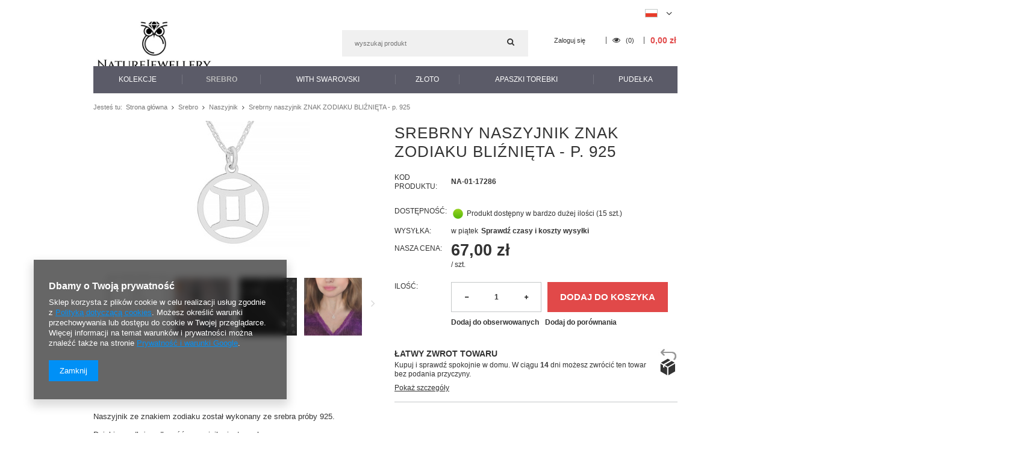

--- FILE ---
content_type: text/html; charset=utf-8
request_url: https://www.naturejewellery.pl/product-pol-17286-Srebrny-naszyjnik-ZNAK-ZODIAKU-BLIZNIETA-p-925.html
body_size: 18395
content:
<!DOCTYPE html>
<html lang="pl" ><head><meta name='viewport' content='user-scalable=no, initial-scale = 1.0, maximum-scale = 1.0, width=device-width'/><meta http-equiv="Content-Type" content="text/html; charset=utf-8"><title>www.naturejewellery.pl</title><meta name="keywords" content=""><meta name="description" content="www.naturejewellery.pl"><link rel="icon" href="/gfx/pol/favicon.ico"><link rel="stylesheet" type="text/css" href="/gfx/pol/style.css.gzip?r=1542797944"><script type="text/javascript" src="/gfx/pol/shop.js.gzip?r=1542797944"></script><meta name="robots" content="index,follow"><meta name="rating" content="general"><meta name="Author" content="www.naturejewellery.pl na bazie IdoSell (www.idosell.com/shop).">
<!-- Begin LoginOptions html -->

<style>
#client_new_social .service_item[data-name="service_Apple"]:before, 
#cookie_login_social_more .service_item[data-name="service_Apple"]:before,
.oscop_contact .oscop_login__service[data-service="Apple"]:before {
    display: block;
    height: 2.6rem;
    content: url('/gfx/standards/apple.svg?r=1743165583');
}
.oscop_contact .oscop_login__service[data-service="Apple"]:before {
    height: auto;
    transform: scale(0.8);
}
#client_new_social .service_item[data-name="service_Apple"]:has(img.service_icon):before,
#cookie_login_social_more .service_item[data-name="service_Apple"]:has(img.service_icon):before,
.oscop_contact .oscop_login__service[data-service="Apple"]:has(img.service_icon):before {
    display: none;
}
</style>

<!-- End LoginOptions html -->

<!-- Open Graph -->
<meta property="og:type" content="website"><meta property="og:url" content="https://www.naturejewellery.pl/product-pol-17286-Srebrny-naszyjnik-ZNAK-ZODIAKU-BLIZNIETA-p-925.html
"><meta property="og:title" content="Srebrny naszyjnik ZNAK ZODIAKU BLIŹNIĘTA - p. 925"><meta property="og:site_name" content="www.naturejewellery.pl"><meta property="og:locale" content="pl_PL"><meta property="og:locale:alternate" content="en_GB"><meta property="og:image" content="https://www.naturejewellery.pl/hpeciai/411f246e8ffdcbed1b78c56a7bc1e134/pol_pl_Srebrny-naszyjnik-ZNAK-ZODIAKU-BLIZNIETA-p-925-17286_2.jpg"><meta property="og:image:width" content="250"><meta property="og:image:height" content="250"><link rel="manifest" href="https://www.naturejewellery.pl/data/include/pwa/3/manifest.json?t=3"><meta name="apple-mobile-web-app-capable" content="yes"><meta name="apple-mobile-web-app-status-bar-style" content="black"><meta name="apple-mobile-web-app-title" content="www.naturejewellery.pl"><link rel="apple-touch-icon" href="/data/include/pwa/3/icon-128.png"><link rel="apple-touch-startup-image" href="/data/include/pwa/3/logo-512.png" /><meta name="msapplication-TileImage" content="/data/include/pwa/3/icon-144.png"><meta name="msapplication-TileColor" content="#2F3BA2"><meta name="msapplication-starturl" content="/"><script type="application/javascript">var _adblock = true;</script><script async src="/data/include/advertising.js"></script><script type="application/javascript">var statusPWA = {
                online: {
                    txt: "Połączono z internetem",
                    bg: "#5fa341"
                },
                offline: {
                    txt: "Brak połączenia z internetem",
                    bg: "#eb5467"
                }
            }</script><script async type="application/javascript" src="/ajax/js/pwa_online_bar.js?v=1&r=6"></script>
<!-- End Open Graph -->

<link rel="canonical" href="https://www.naturejewellery.pl/product-pol-17286-Srebrny-naszyjnik-ZNAK-ZODIAKU-BLIZNIETA-p-925.html" />
<link rel="alternate" hreflang="en" href="https://www.naturejewellery.pl/product-eng-17286-.html" />
<link rel="alternate" hreflang="pl" href="https://www.naturejewellery.pl/product-pol-17286-Srebrny-naszyjnik-ZNAK-ZODIAKU-BLIZNIETA-p-925.html" />
                <script>
                if (window.ApplePaySession && window.ApplePaySession.canMakePayments()) {
                    var applePayAvailabilityExpires = new Date();
                    applePayAvailabilityExpires.setTime(applePayAvailabilityExpires.getTime() + 2592000000); //30 days
                    document.cookie = 'applePayAvailability=yes; expires=' + applePayAvailabilityExpires.toUTCString() + '; path=/;secure;'
                    var scriptAppleJs = document.createElement('script');
                    scriptAppleJs.src = "/ajax/js/apple.js?v=3";
                    if (document.readyState === "interactive" || document.readyState === "complete") {
                          document.body.append(scriptAppleJs);
                    } else {
                        document.addEventListener("DOMContentLoaded", () => {
                            document.body.append(scriptAppleJs);
                        });  
                    }
                } else {
                    document.cookie = 'applePayAvailability=no; path=/;secure;'
                }
                </script>
                                <script>
                var listenerFn = function(event) {
                    if (event.origin !== "https://payment.idosell.com")
                        return;
                    
                    var isString = (typeof event.data === 'string' || event.data instanceof String);
                    if (!isString) return;
                    try {
                        var eventData = JSON.parse(event.data);
                    } catch (e) {
                        return;
                    }
                    if (!eventData) { return; }                                            
                    if (eventData.isError) { return; }
                    if (eventData.action != 'isReadyToPay') {return; }
                    
                    if (eventData.result.result && eventData.result.paymentMethodPresent) {
                        var googlePayAvailabilityExpires = new Date();
                        googlePayAvailabilityExpires.setTime(googlePayAvailabilityExpires.getTime() + 2592000000); //30 days
                        document.cookie = 'googlePayAvailability=yes; expires=' + googlePayAvailabilityExpires.toUTCString() + '; path=/;secure;'
                    } else {
                        document.cookie = 'googlePayAvailability=no; path=/;secure;'
                    }                                            
                }     
                if (!window.isAdded)
                {                                        
                    if (window.oldListener != null) {
                         window.removeEventListener('message', window.oldListener);
                    }                        
                    window.addEventListener('message', listenerFn);
                    window.oldListener = listenerFn;                                      
                       
                    const iframe = document.createElement('iframe');
                    iframe.src = "https://payment.idosell.com/assets/html/checkGooglePayAvailability.html?origin=https%3A%2F%2Fwww.naturejewellery.pl";
                    iframe.style.display = 'none';                                            

                    if (document.readyState === "interactive" || document.readyState === "complete") {
                          if (!window.isAdded) {
                              window.isAdded = true;
                              document.body.append(iframe);
                          }
                    } else {
                        document.addEventListener("DOMContentLoaded", () => {
                            if (!window.isAdded) {
                              window.isAdded = true;
                              document.body.append(iframe);
                          }
                        });  
                    }  
                }
                </script>
                <script>let paypalDate = new Date();
                    paypalDate.setTime(paypalDate.getTime() + 86400000);
                    document.cookie = 'payPalAvailability_PLN=-1; expires=' + paypalDate.getTime() + '; path=/; secure';
                </script><script src="/data/gzipFile/expressCheckout.js.gz"></script><script type="text/javascript" src="/gfx/pol/projector_product_questions.js.gzip?r=1542797944"></script><script type="text/javascript" src="/gfx/pol/projector_video.js.gzip?r=1542797944"></script></head><body>
        <style id="smile_global_replace_styles">
          .projector_smile.projector_smile,
          .smile_basket.smile_basket {
            visibility: hidden !important;
          }
        </style>
        <style id="smile_global_replace_character_icon">
          .smile_basket__block.--desc,
            .projector_smile__block.--desc {
              padding: 1rem;
              line-height: 1.1rem;
              font-size: 1.1rem;
            }
        
          .modal.--smile .modal__wrapper .modal__content:after,
          #dialog_wrapper.smile_info__dialog:after {
            background: url("/gfx/standards/smile_dialog_package.png?r=1682427675") no-repeat;
            background-size: contain;
            position: absolute;
            bottom: 35px;
          }
        
          .modal.--smile .modal__wrapper .headline,
          #dialog_wrapper.smile_info__dialog .headline {
            font-family: "Arial", "Helvetica", sans-serif, "Arial", sans-serif;
            color: #333;
            display: flex;
            align-items: center;
            justify-content: flex-start;
            font-size: 26px;
            font-weight: 600;
            padding: 10px 0;
            text-decoration: none;
            text-align: left;
            line-height: 36px;
            margin-bottom: 15px;
            text-transform: none;
            letter-spacing: normal;
          }
        
          .modal.--smile .modal__wrapper .headline::after,
          #dialog_wrapper.smile_info__dialog .headline::after {
            display: none;
          }
        
          .modal.--smile .modal__wrapper .smile_info__iai,
          #dialog_wrapper.smile_info__dialog .smile_info__iai {
            margin-top: 2px;
          }
        
          @media (min-width: 575px) {
            .modal.--smile .modal__wrapper .modal__content:after,
            #dialog_wrapper.smile_info__dialog:after {
              width: 192px;
              height: 177px;
            }
        
            .modal.--smile .modal__wrapper .headline,
            #dialog_wrapper.smile_info__dialog .headline {
              line-height: 40px;
              margin-right: 70px;
              font-size: 36px;
            }
          }
        
          @media (min-width: 757px) {
            .modal.--smile .modal__wrapper .modal__content:after,
            #dialog_wrapper.smile_info__dialog:after {
              right: 30px;
            }
          }
        
          .smile_desc__wrapper {
            padding-right: 5px;
          }
        
          .projector_smile .--desc .projector_smile__link,
          .smile_basket .--desc .smile_basket__link {
            display: inline-block;
          }
        </style>
        
        <script>
          document.addEventListener("DOMContentLoaded", () => {
            /**
             * Podmiana styli oraz danych w banerze/modalu Smile
             *
             * @param {object} options literał obiektu z opcjami
             * @param {string} options.smile_headline literał "Kupujesz i dostawę masz gratis!"
             * @param {string} options.smile_delivery literał "dostawy ze sklepów internetowych przy"
             * @param {string} options.smile_delivery_minprice literał "zamówieniu za X zł są za darmo."
             * @param {string} options.smile_delivery_name literał "Darmowa dostawa obejmuje dostarczenie..."
             * @param {Array<{icon: string; name: string;}>} options.smile_delivery_icon tablica obiektów z nazwami i odnośnikami do ikon/grafik kurierów
             * @param {string} options.smile_baner literał "Darmowa dostawa do paczkomatu lub punktu odbioru"
             * @param {string} options.smile_description literał "Smile - dostawy ze sklepów internetowych przy zamówieniu od X zł są za darmo"
             * @param {string} options.smile_idosell_logo_title literał "Smile to usługa IdoSell"
             */
            const GlobalSmileReplaceAddon = (options = {}) => {
              let {
                smile_headline,
                smile_delivery,
                smile_delivery_minprice,
                smile_delivery_name,
                smile_delivery_icon,
                smile_baner,
                smile_description,
                smile_idosell_logo_title,
              } = options;
        
              const idosell_logo = "/gfx/standards/Idosell_logo_black.svg?r=1652092770";
              const smile_logo = "/gfx/standards/smile_logo.svg?r=1652092770";
        
              const projectorSmile = document.querySelector(".projector_smile");
              const basketSmile = document.querySelector(".smile_basket");
              const smileModalWrapper = document.querySelector(".smile_info");
        
              const getCourierIcon = (icon, alt, classList = "smile_info__inpost_logo") =>
                `<img class="${classList}" src="${icon}" alt="${alt}"></img>`;
              const injectHtml = (element, html) => element.insertAdjacentHTML("beforeend", html);
        
              const removeCourierIcons = (elementList) => {
                elementList?.forEach((element) => {
                  element.parentElement.removeChild(element);
                });
              };
        
              const appendCourierIcons = (infoContainer, classList) => {
                smile_delivery_icon?.forEach((el, idx) => {
                  const rendered = getCourierIcon(el.icon, el.name || `Smile Courier ${idx}`, classList);
                  injectHtml(infoContainer, rendered);
                });
              };
        
              const handleCourierIcons = (infoContainer, iconElementList, classList) => {
                if (infoContainer && iconElementList && smile_delivery_icon) {
                  if (Array.isArray(smile_delivery_icon)) {
                    removeCourierIcons(iconElementList);
                    appendCourierIcons(infoContainer, classList);
                  }
                }
              };
        
              // Podmiana wszystkich logo smile
              const replaceAllSmileLogo = () => {
                const logoElementList = document.querySelectorAll(
                  ".projector_smile .projector_smile__logo, .smile_info .smile_info__item.--smile .smile_info__logo, .smile_basket .smile_basket__logo"
                );
                if (logoElementList.length === 0) return;
        
                logoElementList.forEach((logoElement) => {
                  logoElement.setAttribute("src", smile_logo);
                  logoElement.setAttribute("data-src", smile_logo);
                });
              };
        
              const replaceBannerSmile = () => {
                const infoContainer =
                  projectorSmile?.querySelector(".projector_smile__inpost") ||
                  basketSmile?.querySelector(".smile_basket__inpost");
                const textElement =
                  projectorSmile?.querySelector(".projector_smile__inpost .projector_smile__inpost_text") ||
                  basketSmile?.querySelector(".smile_basket__inpost .smile_basket__inpost_text");
                const descriptionElement =
                  projectorSmile?.querySelector(".projector_smile__block.--desc") ||
                  basketSmile?.querySelector(".smile_basket__block.--desc");
                const logoElementList = infoContainer?.querySelectorAll("img");
        
                // Podmiana opisu w bannerze
                if (infoContainer && smile_baner) {
                  textElement.textContent = smile_baner;
                }
        
                // Podmiana opisu pod bannerem
                if (descriptionElement && smile_description) {
                  const link =
                    descriptionElement.querySelector(".projector_smile__link") ||
                    descriptionElement.querySelector(".smile_basket__link");
        
                  if (!link) {
                    descriptionElement.innerHTML = "";
                  }
        
                  descriptionElement.insertAdjacentHTML(
                    "afterbegin",
                    `<span class="smile_desc__wrapper">${smile_description}</span>`
                  );
                }
        
                // Podmiana ikon
                let imageClassList;
                if (projectorSmile) {
                  imageClassList = "projector_smile__inpost_logo";
                } else if (basketSmile) {
                  imageClassList = "smile_basket__inpost_logo";
                }
        
                // Podmiana ikon kurierów
                handleCourierIcons(infoContainer, logoElementList, imageClassList);
              };
        
              const replaceModalSmile = () => {
                const smileInfoContainer = smileModalWrapper?.querySelector(".smile_info__item.--smile .smile_info__sub");
                const infoTextElement = smileInfoContainer?.querySelector(".smile_info__text");
                const infoStrongElement = smileInfoContainer?.querySelector(".smile_info__strong");
                const headlineElement = smileModalWrapper?.querySelector(".headline .headline__name");
                const courierContainer = smileModalWrapper?.querySelector(".smile_info__item.--inpost");
                const textElement = courierContainer?.querySelector(".smile_info__text");
                const iconElementList = courierContainer?.querySelectorAll("img");
                const footerContainer = smileModalWrapper?.querySelector(".smile_info__item.--footer");
                const idosellTitle = footerContainer?.querySelector(".smile_info__iai");
                const imageElement = footerContainer?.querySelector("img");
        
                // Podmiana tytułu modala
                if (headlineElement && smile_headline) {
                  headlineElement.textContent = smile_headline;
                }
        
                // Podmiana tekstu obok logo w modalu
                if (smile_delivery && infoTextElement) {
                  infoTextElement.textContent = smile_delivery;
                }
        
                // Podmiana pogrubionego tekstu obok logo w modalu
                if (smile_delivery_minprice && infoStrongElement) {
                  infoStrongElement.innerHTML = smile_delivery_minprice;
                  // infoStrongElement.textContent = smile_delivery_minprice;
                }
        
                // Podmiana opisu kurierów
                if (smile_delivery_name && textElement) {
                  textElement.textContent = smile_delivery_name;
                }
        
                // Podmiana ikon kurierów
                handleCourierIcons(courierContainer, iconElementList, "smile_info__inpost_logo");
        
                // Podmiana logo IdoSell w stopce
                if (imageElement) {
                  imageElement.setAttribute("src", idosell_logo);
                  imageElement.setAttribute("data-src", idosell_logo);
                }
        
                // Podmiana tekstu IdoSell
                if (idosellTitle && smile_idosell_logo_title) {
                  idosellTitle.textContent = smile_idosell_logo_title;
                }
              };
        
              const removeStyles = () => {
                const replaceStyles = document.querySelectorAll("#smile_global_replace_styles");
                if (replaceStyles.length === 0) return;
        
                replaceStyles.forEach((rStyle) => {
                  rStyle.innerHTML = "";
                  rStyle?.remove?.();
                });
              };
        
              const init = () => {
                replaceAllSmileLogo();
                replaceModalSmile();
                replaceBannerSmile();
        
                removeStyles();
              };
        
              try {
                if (!projectorSmile && !basketSmile && !smileModalWrapper) return;
        
                init();
              } catch (error) {
                console.error("[GlobalSmileReplaceAddon] Error:", error);
              }
            };
        
            // [iai:smile_headline] <- literał "Kupujesz i dostawę masz gratis!"
            // [iai:smile_delivery] <- literał "dostawy ze sklepów internetowych przy"
            // [iai:smile_delivery_minprice] <- literał "zamówieniu za 50 zł są za darmo."
            // [iai:smile_delivery_name] <- literał "Darmowa dostawa obejmuje dostarczenie przesyłki do Paczkomatu InPost lub punktu odbioru Orlen Paczka" bądź "Darmowa dostawa obejmuje dostarczenie przesyłki do punktu odbioru Orlen Paczka" w zależności od tego czy InPost pozostanie w Smile
            // [iai:smile_delivery_icon] <- url do ikon/grafik kurierów (logo InPost i Orlen Paczka lub tylko Orlen Paczka - jak wyżej)
            // [iai:smile_baner] <- literał "Darmowa dostawa do paczkomatu lub punktu odbioru" bądź "Darmowa dostawa do punktu odbioru" w zależności od tego czy InPost pozostanie w Smile
            // [iai:smile_description] <- literał "Smile - dostawy ze sklepów internetowych przy zamówieniu od 50 zł są za darmo"
            // [iai:smile_idosell_logo_title] <- literał "Smile to usługa IdoSell"
        
            // Wywołanie GlobalSmileReplaceAddon
            // Do przekazania obiekt z właściwościami:
            // smile_headline
            // smile_delivery
            // smile_delivery_minprice
            // smile_delivery_name
            // smile_delivery_icon
            // smile_baner
            // smile_description
            // smile_idosell_logo_title
        
            try {
              GlobalSmileReplaceAddon({
                smile_headline: "Kupujesz i dostawę masz gratis!",
                smile_delivery: "dostawy ze sklepów internetowych przy",
                smile_delivery_minprice: "zamówieniu za 50,00 zł są za darmo.",
                smile_delivery_name:
                  "Darmowa dostawa obejmuje dostarczenie przesyłki do Paczkomatu InPost",
                smile_delivery_icon: [{ name: "InPost", icon: "/panel/gfx/mainInPostLogo.svg" },],
                smile_baner: "Darmowa dostawa do paczkomatu",
                smile_description: "Smile - dostawy ze sklepów internetowych przy zamówieniu od 50,00 zł są za darmo",
                smile_idosell_logo_title: "Smile to usługa",
              });
            } catch (error) {
              console.error("[GlobalSmileReplaceAddon] DOMContentLoaded_Error:", error);
            }
          },
            false
          );
        </script>
        <div id="container" class="projector_page 
            
            container"><header class="clearfix "><script type="text/javascript" class="ajaxLoad">
            app_shop.vars.vat_registered = "true";
            app_shop.vars.currency_format = "###,##0.00";
            
                app_shop.vars.currency_before_value = false;
            
                app_shop.vars.currency_space = true;
            
            app_shop.vars.symbol = "zł";
            app_shop.vars.id= "PLN";
            app_shop.vars.baseurl = "http://www.naturejewellery.pl/";
            app_shop.vars.sslurl= "https://www.naturejewellery.pl/";
            app_shop.vars.curr_url= "%2Fproduct-pol-17286-Srebrny-naszyjnik-ZNAK-ZODIAKU-BLIZNIETA-p-925.html";
            

            var currency_decimal_separator = ',';
            var currency_grouping_separator = ' ';

            
                app_shop.vars.blacklist_extension = ["exe","com","swf","js","php"];
            
                app_shop.vars.blacklist_mime = ["application/javascript","application/octet-stream","message/http","text/javascript","application/x-deb","application/x-javascript","application/x-shockwave-flash","application/x-msdownload"];
            
                app_shop.urls.contact = "/contact-pol.html";
            </script><div id="viewType" style="display:none"></div><div id="menu_settings" class=" "><div class="menu_settings_bar container"><div id="top_contact">Informacja dodatkowa<a href="tel:+48607161766">+ 48 607 161 766</a>Informacja dodatkowa<a href="mailto:info@naturejewellery.pl">info@naturejewellery.pl</a></div><div class="open_trigger"><span class="hidden-phone flag flag_pol"></span><div class="menu_settings_wrapper visible-phone"><span class="menu_settings_bar"><span class="menu_settings_barlab">Waluta:</span><span class="menu_settings_barval">zł</span></span><span class="menu_settings_bar"><span class="menu_settings_barlab">Język:</span><span class="menu_settings_barval">pl</span></span><span class="menu_settings_bar"><span class="menu_settings_barlab">Kraj dostawy:</span><span class="menu_settings_barval">Polska</span></span></div><i class="icon-angle-down"></i></div><form action="/settings.php" method="post"><ul class="bg_alter"><li><div class="form-group"><div class="radio"><label><input type="radio" name="lang" checked value="pol"><span class="flag flag_pol"></span><span>pl</span></label></div><div class="radio"><label><input type="radio" name="lang" value="eng"><span class="flag flag_eng"></span><span>en</span></label></div></div></li><li><div class="form-group"><label for="menu_settings_country">Kraj odbioru zamówienia </label><select class="form-control" name="country" id="menu_settings_country"><option value="1143020016">Austria</option><option value="1143020022">Belgia</option><option value="1143020029">Bośnia i Hercegowina</option><option value="1143020033">Bułgaria</option><option value="1143020038">Chorwacja</option><option value="1143020041">Czechy</option><option value="1143020042">Dania</option><option value="1143020051">Estonia</option><option value="1143020056">Finlandia</option><option value="1143020057">Francja</option><option value="1143020062">Grecja</option><option value="1170044709">Guernsey</option><option value="1143020075">Hiszpania</option><option value="1143020076">Holandia</option><option value="1143020083">Irlandia</option><option value="1143020089">Jersey</option><option value="1143020115">Liechtenstein</option><option value="1143020116">Litwa</option><option value="1143020118">Łotwa</option><option value="1143020117">Luksembourg</option><option value="1143020143">Niemcy</option><option value="1143020149">Norwegia</option><option selected value="1143020003">Polska</option><option value="1143020163">Portugalia</option><option value="1143020169">Rumunia</option><option value="1170044700">Serbia</option><option value="1143020182">Słowacja</option><option value="1143020183">Słowenia</option><option value="1143020192">Szwajcaria</option><option value="1143020193">Szwecja</option><option value="1143020217">Węgry</option><option value="1143020218">Wielka Brytania</option><option value="1143020220">Włochy</option><option value="1143020127">Wyspa Man</option></select></div><div class="form-group"><label for="menu_settings_curr">Ceny podane w: </label><select class="form-control" name="curr" id="menu_settings_curr"><option value="PLN" selected>zł</option><option value="EUR">€ (1 zł = 0.2375€)
                                                                </option></select></div></li><li class="buttons"><button class="btn-small" type="submit">
                                        Zastosuj zmiany
                                    </button></li></ul></form></div></div><div id="logo" data-align="a#css" class="col-md-4 col-xs-12  align_row"><a href="https://www.naturejewellery.pl/" target="_self"><img src="/data/gfx/mask/pol/logo_3_big.png" alt="www.naturejewellery.pl" width="237" height="104"></a></div><form action="https://www.naturejewellery.pl/search.php" method="get" id="menu_search" class="col-md-4 col-xs-12"><div><input id="menu_search_text" type="text" name="text" class="catcomplete" placeholder=""></div><button type="submit" class="btn"><i class="icon-search"></i></button><a href="https://www.naturejewellery.pl/searching.php" title=""></a></form><div id="menu_basket" class="col-md-4 empty_bsket"><a href="/basketedit.php?mode=1"><span class="basket_count hidden-phone">
                        (0)
                    </span><strong>0,00 zł</strong></a><div><a class="account_link link hidden-phone" href="/login.php" rel="nofollow" title="Twoje konto">
                        Zaloguj się
                    </a><a class="wishes_link link" href="/basketedit.php?mode=2" rel="nofollow" title=""><span class="hidden-phone"><i class="icon-eye-open"></i> (0)</span></a></div></div><div id="menu_categories" class="clearfix dl-menuwrapper"><ul id="mobile_menu"><li><a href="/categories.php" class="mobile_menu dl-trigger"><i class="icon-reorder"></i></a></li></ul><ul class="dl-menu"><li><a  href="/pol_m_Kolekcje-2007.html" target="_self" title="Kolekcje" >Kolekcje</a><ul class="dl-submenu"><li><a href="/pol_m_Kolekcje_Nature-3015.html" class="level_2 toggle" target="_self">Nature</a><ul class="dl-submenu"><li><a href="/pol_m_Kolekcje_Nature_Bransoletka-3017.html" target="_self">Bransoletka</a></li><li><a href="/pol_m_Kolekcje_Nature_Brelok-3023.html" target="_self">Brelok</a></li><li><a href="/pol_m_Kolekcje_Nature_Kolczyki-3019.html" target="_self">Kolczyki</a></li><li><a href="/pol_m_Kolekcje_Nature_Pierscionek-3024.html" target="_self">Pierścionek</a></li><li><a href="/pol_m_Kolekcje_Nature_Naszyjnik-3021.html" target="_self">Naszyjnik</a></li><li><a href="/pol_m_Kolekcje_Nature_Zawieszka-3022.html" target="_self">Zawieszka</a></li></ul></li><li><a href="/pol_m_Kolekcje_Bizuteria-Jezdziecka-2008.html" class="level_2 toggle" target="_self">Biżuteria Jeździecka</a><ul class="dl-submenu"><li><a href="/pol_m_Kolekcje_Bizuteria-Jezdziecka_Naszyjnik-2009.html" target="_self">Naszyjnik</a></li><li><a href="/pol_m_Kolekcje_Bizuteria-Jezdziecka_Zawieszka-2016.html" target="_self">Zawieszka</a></li><li><a href="/pol_m_Kolekcje_Bizuteria-Jezdziecka_Kolczyki-2032.html" target="_self">Kolczyki</a></li><li><a href="/pol_m_Kolekcje_Bizuteria-Jezdziecka_Komplet-2264.html" target="_self">Komplet</a></li><li><a href="/pol_m_Kolekcje_Bizuteria-Jezdziecka_Bransoletka-2466.html" target="_self">Bransoletka</a></li></ul></li><li><a href="/pol_m_Kolekcje_Kamienie-naturalne-2126.html" class="level_2 toggle" target="_self">Kamienie naturalne</a><ul class="dl-submenu"><li><a href="/pol_m_Kolekcje_Kamienie-naturalne_Naszyjnik-2127.html" target="_self">Naszyjnik</a></li><li><a href="/pol_m_Kolekcje_Kamienie-naturalne_Kolczyki-2128.html" target="_self">Kolczyki</a></li><li><a href="/pol_m_Kolekcje_Kamienie-naturalne_Bransoletka-2129.html" target="_self">Bransoletka</a></li><li><a href="/pol_m_Kolekcje_Kamienie-naturalne_Pierscionek-2130.html" target="_self">Pierścionek</a></li><li><a href="/pol_m_Kolekcje_Kamienie-naturalne_Zawieszka-2144.html" target="_self">Zawieszka</a></li><li><a href="/pol_m_Kolekcje_Kamienie-naturalne_Broszka-2150.html" target="_self">Broszka</a></li><li><a href="/pol_m_Kolekcje_Kamienie-naturalne_Komplet-2269.html" target="_self">Komplet</a></li></ul></li><li><a href="/pol_m_Kolekcje_Kwiaty-2010.html" class="level_2 toggle" target="_self">Kwiaty</a><ul class="dl-submenu"><li><a href="/pol_m_Kolekcje_Kwiaty_Zawieszka-2011.html" target="_self">Zawieszka</a></li><li><a href="/pol_m_Kolekcje_Kwiaty_Kolczyki-2034.html" target="_self">Kolczyki</a></li><li><a href="/pol_m_Kolekcje_Kwiaty_Naszyjnik-2035.html" target="_self">Naszyjnik</a></li><li><a href="/pol_m_Kolekcje_Kwiaty_Bransoletka-2050.html" target="_self">Bransoletka</a></li><li><a href="/pol_m_Kolekcje_Kwiaty_Pierscionek-2195.html" target="_self">Pierścionek</a></li><li><a href="/pol_m_Kolekcje_Kwiaty_Komplet-2265.html" target="_self">Komplet</a></li></ul></li><li><a href="/pol_m_Kolekcje_Roslinna-2019.html" class="level_2 toggle" target="_self">Roślinna</a><ul class="dl-submenu"><li><a href="/pol_m_Kolekcje_Roslinna_Naszyjnik-2020.html" target="_self">Naszyjnik</a></li><li><a href="/pol_m_Kolekcje_Roslinna_Zawieszka-2037.html" target="_self">Zawieszka</a></li><li><a href="/pol_m_Kolekcje_Roslinna_Bransoletka-2038.html" target="_self">Bransoletka</a></li><li><a href="/pol_m_Kolekcje_Roslinna_Kolczyki-2039.html" target="_self">Kolczyki</a></li><li><a href="/pol_m_Kolekcje_Roslinna_Pierscionek-2192.html" target="_self">Pierścionek</a></li><li><a href="/pol_m_Kolekcje_Roslinna_Broszka-2216.html" target="_self">Broszka</a></li><li><a href="/pol_m_Kolekcje_Roslinna_Komplet-2266.html" target="_self">Komplet</a></li></ul></li><li><a href="/pol_m_Kolekcje_Zwierzeta-2027.html" class="level_2 toggle" target="_self">Zwierzęta</a><ul class="dl-submenu"><li><a href="/pol_m_Kolekcje_Zwierzeta_Naszyjnik-2028.html" target="_self">Naszyjnik</a></li><li><a href="/pol_m_Kolekcje_Zwierzeta_Zawieszka-2030.html" target="_self">Zawieszka</a></li><li><a href="/pol_m_Kolekcje_Zwierzeta_Kolczyki-2031.html" target="_self">Kolczyki</a></li><li><a href="/pol_m_Kolekcje_Zwierzeta_Bransoletka-2043.html" target="_self">Bransoletka</a></li><li><a href="/pol_m_Kolekcje_Zwierzeta_Brelok-2148.html" target="_self">Brelok</a></li><li><a href="/pol_m_Kolekcje_Zwierzeta_Broszka-2156.html" target="_self">Broszka</a></li><li><a href="/pol_m_Kolekcje_Zwierzeta_Komplet-2268.html" target="_self">Komplet</a></li><li><a href="/pol_m_Kolekcje_Zwierzeta_Pierscionek-3029.html" target="_self">Pierścionek</a></li></ul></li><li><a href="/pol_m_Kolekcje_Kosmos-2135.html" class="level_2 toggle" target="_self">Kosmos</a><ul class="dl-submenu"><li><a href="/pol_m_Kolekcje_Kosmos_Naszyjnik-2139.html" target="_self">Naszyjnik</a></li><li><a href="/pol_m_Kolekcje_Kosmos_Bransoletka-2140.html" target="_self">Bransoletka</a></li><li><a href="/pol_m_Kolekcje_Kosmos_Kolczyki-2141.html" target="_self">Kolczyki</a></li><li><a href="/pol_m_Kolekcje_Kosmos_Zawieszka-2142.html" target="_self">Zawieszka</a></li></ul></li><li><a href="/pol_m_Kolekcje_Pupil-2159.html" class="level_2 toggle" target="_self">Pupil</a><ul class="dl-submenu"><li><a href="/pol_m_Kolekcje_Pupil_Pies-2160.html" target="_self">Pies</a></li><li><a href="/pol_m_Kolekcje_Pupil_Kot-2161.html" target="_self">Kot</a></li><li><a href="/pol_m_Kolekcje_Pupil_Kon-2162.html" target="_self">Koń</a></li><li><a href="/pol_m_Kolekcje_Pupil_Identyfikatory-dla-zwierzat-2281.html" target="_self">Identyfikatory dla zwierząt</a></li></ul></li><li><a href="/pol_m_Kolekcje_Bursztyn-2209.html" class="level_2 toggle" target="_self">Bursztyn</a><ul class="dl-submenu"><li><a href="/pol_m_Kolekcje_Bursztyn_Bransoletka-2211.html" target="_self">Bransoletka</a></li><li><a href="/pol_m_Kolekcje_Bursztyn_Broszka-2214.html" target="_self">Broszka</a></li><li><a href="/pol_m_Kolekcje_Bursztyn_Kolczyki-2212.html" target="_self">Kolczyki</a></li><li><a href="/pol_m_Kolekcje_Bursztyn_Naszyjnik-2210.html" target="_self">Naszyjnik</a></li><li><a href="/pol_m_Kolekcje_Bursztyn_Zawieszka-2213.html" target="_self">Zawieszka</a></li></ul></li><li><a href="/pol_m_Kolekcje_Drewno-2276.html" class="level_2 toggle" target="_self">Drewno</a><ul class="dl-submenu"><li><a href="/pol_m_Kolekcje_Drewno_Kolczyki-2277.html" target="_self">Kolczyki</a></li></ul></li><li><a href="/pol_m_Kolekcje_Perly-2416.html" class="level_2 toggle" target="_self">Perły</a><ul class="dl-submenu"><li><a href="/pol_m_Kolekcje_Perly_Naszyjnik-2417.html" target="_self">Naszyjnik</a></li><li><a href="/pol_m_Kolekcje_Perly_Bransoletka-2418.html" target="_self">Bransoletka</a></li><li><a href="/pol_m_Kolekcje_Perly_Kolczyki-2419.html" target="_self">Kolczyki</a></li><li><a href="/pol_m_Kolekcje_Perly_Pierscionek-2427.html" target="_self">Pierścionek</a></li></ul></li><li><a href="/pol_m_Kolekcje_Muszle-2421.html" class="level_2 toggle" target="_self">Muszle</a><ul class="dl-submenu"><li><a href="/pol_m_Kolekcje_Muszle_Naszyjnik-2422.html" target="_self">Naszyjnik</a></li><li><a href="/pol_m_Kolekcje_Muszle_Kolczyki-2423.html" target="_self">Kolczyki</a></li></ul></li><li><a href="/pol_m_Kolekcje_Zodiak-2218.html" class="level_2 toggle" target="_self">Zodiak</a><ul class="dl-submenu"><li><a href="/pol_m_Kolekcje_Zodiak_Naszyjnik-2220.html" target="_self">Naszyjnik</a></li><li><a href="/pol_m_Kolekcje_Zodiak_Zawieszka-2221.html" target="_self">Zawieszka</a></li></ul></li><li><a href="/pol_m_Kolekcje_Serce-2203.html" class="level_2 toggle" target="_self">Serce</a><ul class="dl-submenu"><li><a href="/pol_m_Kolekcje_Serce_Naszyjnik-2204.html" target="_self">Naszyjnik</a></li><li><a href="/pol_m_Kolekcje_Serce_Kolczyki-2205.html" target="_self">Kolczyki</a></li><li><a href="/pol_m_Kolekcje_Serce_Bransoletka-2206.html" target="_self">Bransoletka</a></li><li><a href="/pol_m_Kolekcje_Serce_Broszka-2208.html" target="_self">Broszka</a></li><li><a href="/pol_m_Kolekcje_Serce_Zawieszka-2223.html" target="_self">Zawieszka</a></li><li><a href="/pol_m_Kolekcje_Serce_Komplet-2272.html" target="_self">Komplet</a></li><li><a href="/pol_m_Kolekcje_Serce_Pudelko-3056.html" target="_self">Pudełko</a></li></ul></li><li><a href="/pol_m_Kolekcje_Komplet-2224.html" target="_self">Komplet</a></li><li><a href="/pol_m_Kolekcje_Miedziana-3083.html" class="level_2 toggle" target="_self">Miedziana</a><ul class="dl-submenu"><li><a href="/pol_m_Kolekcje_Miedziana_Pierscionek-3084.html" target="_self">Pierścionek</a></li></ul></li></ul></li><li><a  href="/pol_m_Srebro-2002.html" target="_self" title="Srebro" class="dl-active" >Srebro</a><ul class="dl-submenu"><li><a href="/pol_m_Srebro_Naszyjnik-2004.html" class="dl-active" target="_self">Naszyjnik</a></li><li><a href="/pol_m_Srebro_Zawieszki-2012.html" target="_self">Zawieszki</a></li><li><a href="/pol_m_Srebro_Lancuszki-2013.html" target="_self">Łańcuszki</a></li><li><a href="/pol_m_Srebro_Kolczyki-2033.html" target="_self">Kolczyki</a></li><li><a href="/pol_m_Srebro_Bransoletka-2044.html" target="_self">Bransoletka</a></li><li><a href="/pol_m_Srebro_Brelok-2149.html" target="_self">Brelok</a></li><li><a href="/pol_m_Srebro_Broszka-2157.html" target="_self">Broszka</a></li><li><a href="/pol_m_Srebro_Rzemien-2158.html" target="_self">Rzemień</a></li><li><a href="/pol_m_Srebro_Pierscionek-2194.html" target="_self">Pierścionek</a></li><li><a href="/pol_m_Srebro_Komplet-2274.html" target="_self">Komplet</a></li></ul></li><li><a  href="/pol_m_with-Swarovski-2023.html" target="_self" title="with Swarovski" >with Swarovski</a><ul class="dl-submenu"><li><a href="/pol_m_with-Swarovski_Naszyjnik-2024.html" target="_self">Naszyjnik</a></li><li><a href="/pol_m_with-Swarovski_Zawieszka-2025.html" target="_self">Zawieszka</a></li><li><a href="/pol_m_with-Swarovski_Kolczyki-2026.html" target="_self">Kolczyki</a></li><li><a href="/pol_m_with-Swarovski_Bransoletka-2045.html" target="_self">Bransoletka</a></li></ul></li><li><a  href="/pol_m_Zloto-2003.html" target="_self" title="Złoto" >Złoto</a><ul class="dl-submenu"><li><a href="/pol_m_Zloto_pr-585-14K-2005.html" class="level_2 toggle" target="_self">pr. 585 14K</a><ul class="dl-submenu"><li><a href="/pol_m_Zloto_pr-585-14K_Zawieszka-2017.html" target="_self">Zawieszka</a></li><li><a href="/pol_m_Zloto_pr-585-14K_Kolczyki-2046.html" target="_self">Kolczyki</a></li><li><a href="/pol_m_Zloto_pr-585-14K_Bransoletka-2047.html" target="_self">Bransoletka</a></li><li><a href="/pol_m_Zloto_pr-585-14K_Lancuszek-2314.html" target="_self">Łańcuszek</a></li></ul></li><li><a href="/pol_m_Zloto_pr-333-8K-2014.html" class="level_2 toggle" target="_self">pr. 333 8K</a><ul class="dl-submenu"><li><a href="/pol_m_Zloto_pr-333-8K_Zawieszka-2015.html" target="_self">Zawieszka</a></li><li><a href="/pol_m_Zloto_pr-333-8K_Naszyjnik-2018.html" target="_self">Naszyjnik</a></li><li><a href="/pol_m_Zloto_pr-333-8K_Kolczyki-2048.html" target="_self">Kolczyki</a></li><li><a href="/pol_m_Zloto_pr-333-8K_Bransoletka-2049.html" target="_self">Bransoletka</a></li><li><a href="/pol_m_Zloto_pr-333-8K_Lancuszek-2315.html" target="_self">Łańcuszek</a></li></ul></li><li><a href="/pol_m_Zloto_pr-375-9K-2899.html" class="level_2 toggle" target="_self">pr. 375 9K</a><ul class="dl-submenu"><li><a href="/pol_m_Zloto_pr-375-9K_Lancuszek-2907.html" target="_self">Łańcuszek</a></li></ul></li></ul></li><li><a  href="/pol_m_Apaszki-torebki-3080.html" target="_self" title="Apaszki torebki" >Apaszki torebki</a><ul class="dl-submenu"><li><a href="/pol_m_Apaszki-torebki_Torebki-3087.html" target="_self">Torebki</a></li></ul></li><li><a  href="/pol_m_Pudelka-2467.html" target="_self" title="Pudełka" >Pudełka</a></li></ul></div><div id="breadcrumbs"><div id="breadcrumbs_sub"><h3>Jesteś tu:  </h3><ol><li class="bc-main"><span><a href="/">Strona główna</a></span></li><li class="category bc-item-1"><a class="category" href="/pol_m_Srebro-2002.html">Srebro</a></li><li class="category bc-active bc-item-2"><a class="category" href="/pol_m_Srebro_Naszyjnik-2004.html">Naszyjnik</a></li><li class="bc-active bc-product-name"><span>Srebrny naszyjnik ZNAK ZODIAKU BLIŹNIĘTA - p. 925</span></li></ol></div></div></header><div id="layout" class="row clearfix"><aside class="col-md-3"><div class="login_menu_block visible-phone" id="login_menu_block"><a class="sign_in_link" href="/login.php" title=""><i class="icon-user"></i>  Zaloguj się
                            
                        </a><a class="registration_link" href="/client-new.php?register" title=""><i class="icon-lock"></i>  Zarejestruj się
                            
                        </a><a class="order_status_link" href="/order-open.php" title=""><i class="icon-globe"></i>  Sprawdź status zamówienia
                            
                        </a><a href="/pol-delivery.html">
                        Wysyłka
                    </a><a href="/pol-payments.html">
                        Sposoby płatności i prowizje
                    </a><a href="/pol-terms.html">
                        Regulamin
                    </a><a href="/pol-privacy-and-cookie-notice.html">
                        Polityka prywatności
                    </a><a href="/pol-returns-and_replacements.html">
                        Odstąpienie od umowy
                    </a></div></aside><div id="content" class="col-md-12"><script type="text/javascript" class="ajaxLoad">
            cena_raty = 67.00;
            
                    var  client_login = 'false'
                
            var  client_points = '0';
            var  points_used = '';
            var  shop_currency = 'zł';
            var product_data = {
            "currency":"zł",
            "product_type":"product_item",
            "unit":"szt.",
            "unit_plural":"szt.",

            
            "unit_sellby":"1",
            "unit_precision":"0",

            
            "base_price":{
            
                "maxprice":"67.00",
            
                "maxprice_formatted":"67,00 zł",
            
                "maxprice_net":"54.47",
            
                "maxprice_net_formatted":"54,47 zł",
            
                "minprice":"67.00",
            
                "minprice_formatted":"67,00 zł",
            
                "minprice_net":"54.47",
            
                "minprice_net_formatted":"54,47 zł",
            
                "size_max_maxprice_net":"0.00",
            
                "size_min_maxprice_net":"0.00",
            
                "size_max_maxprice_net_formatted":"0,00 zł",
            
                "size_min_maxprice_net_formatted":"0,00 zł",
            
                "size_max_maxprice":"0.00",
            
                "size_min_maxprice":"0.00",
            
                "size_max_maxprice_formatted":"0,00 zł",
            
                "size_min_maxprice_formatted":"0,00 zł",
            
                "price_unit_sellby":"67.00",
            
                "value":"67.00",
                "price_formatted":"67,00 zł",
                "price_net":"54.47",
                "price_net_formatted":"54,47 zł",
                "vat":"23",
                "worth":"67.00",
                "worth_net":"54.47",
                "worth_formatted":"67,00 zł",
                "worth_net_formatted":"54,47 zł",
                "basket_enable":"y",
                "special_offer":"false",
                "rebate_code_active":"n",
                "priceformula_error":"false"
            },
            

            
            "order_quantity_range":{
            
            },
            

            "sizes":{
            
                "onesize":



                {
                
                    "type":"onesize",
                
                    "priority":"0",
                
                    "description":"uniwersalny",
                
                    "name":"uniw",
                
                    "amount":"15",
                
                    "amount_mo":"0",
                
                    "amount_mw":"15",
                
                    "amount_mp":"0",
                
                    "shipping_time":{
                    
                            "days":"1",
                            "working_days":"1",
                            "hours":"0",
                            "minutes":"0",
                            "time":"2026-01-16 11:00",
                            "week_day":"5",
                            "week_amount":"0",
                            "today":"false"
                    },
                
                    "delay_time":{
                    
                            "days":"2",
                            "hours":"0",
                            "minutes":"0",
                            "time":"2026-01-17 06:30:16",
                            "week_day":"6",
                            "week_amount":"0",
                            "unknown_delivery_time":"false"
                    },
                
                    "availability":{
                    
                        "delivery_days":"1",
                        "delivery_date":"2026-01-16",
                        "days":"1",
                        "sum":"15",
                        "visible":"y",
                        "status_description":"Produkt dostępny w bardzo dużej ilości",
                        "status_gfx":"/data/lang/pol/available_graph/graph_1_4.png",
                        "status":"enable",
                        "minimum_stock_of_product":"5"
                    },
                    "delivery":{
                    
                        "undefined":"false",
                        "shipping":"0.00",
                        "shipping_formatted":"0,00 zł",
                        "limitfree":"0.00",
                        "limitfree_formatted":"0,00 zł"
                    },
                    "price":{
                    
                        "value":"67.00",
                        "price_formatted":"67,00 zł",
                        "price_net":"54.47",
                        "price_net_formatted":"54,47 zł",
                        "vat":"23",
                        "worth":"67.00",
                        "worth_net":"54.47",
                        "worth_formatted":"67,00 zł",
                        "worth_net_formatted":"54,47 zł",
                        "basket_enable":"y",
                        "special_offer":"false",
                        "rebate_code_active":"n",
                        "priceformula_error":"false"
                    }
                }
            }
            }



        </script><form id="projector_form" action="basketchange.php" method="post" data-product_id="17286" class="
                 row 
                "><input id="projector_product_hidden" type="hidden" name="product" value="17286"><input id="projector_size_hidden" type="hidden" name="size" autocomplete="off" value="onesize"><input id="projector_mode_hidden" type="hidden" name="mode" value="1"><div class="projector_navigation"><div class="label_icons"></div><h1>Srebrny naszyjnik ZNAK ZODIAKU BLIŹNIĘTA - p. 925</h1></div><div class="photos col-md-6 col-xs-12 "><ul class="bxslider"><li><a class="projector_medium_image" data-imagelightbox="f" href="/hpeciai/411f246e8ffdcbed1b78c56a7bc1e134/pol_pl_Srebrny-naszyjnik-ZNAK-ZODIAKU-BLIZNIETA-p-925-17286_2.jpg"><img class="photo" alt="Srebrny naszyjnik ZNAK ZODIAKU BLIŹNIĘTA - p. 925" src="/hpeciai/9bd99f94113888622643fd78120d70eb/pol_pm_Srebrny-naszyjnik-ZNAK-ZODIAKU-BLIZNIETA-p-925-17286_2.jpg" data-zoom-image="/hpeciai/411f246e8ffdcbed1b78c56a7bc1e134/pol_pl_Srebrny-naszyjnik-ZNAK-ZODIAKU-BLIZNIETA-p-925-17286_2.jpg"><span>Kliknij, aby powiększyć <i class="icon-zoom-in"></i></span></a></li><li><a class="projector_medium_image" data-imagelightbox="f" href="/hpeciai/2d2764fd3414f67cb25a8391e21bc162/pol_pl_Srebrny-naszyjnik-ZNAK-ZODIAKU-BLIZNIETA-p-925-17286_1.jpg"><img class="photo" alt="Srebrny naszyjnik ZNAK ZODIAKU BLIŹNIĘTA - p. 925" src="/hpeciai/888f377c5156fe6dde6f91af24ad1300/pol_pm_Srebrny-naszyjnik-ZNAK-ZODIAKU-BLIZNIETA-p-925-17286_1.jpg" data-zoom-image="/hpeciai/2d2764fd3414f67cb25a8391e21bc162/pol_pl_Srebrny-naszyjnik-ZNAK-ZODIAKU-BLIZNIETA-p-925-17286_1.jpg"><span>Kliknij, aby powiększyć <i class="icon-zoom-in"></i></span></a></li><li><a class="projector_medium_image" data-imagelightbox="f" href="/hpeciai/2692a0d825c2385053924c27631260b8/pol_pl_Srebrny-naszyjnik-ZNAK-ZODIAKU-BLIZNIETA-p-925-17286_4.jpg"><img class="photo" alt="Srebrny naszyjnik ZNAK ZODIAKU BLIŹNIĘTA - p. 925" src="/hpeciai/8ffbb4c702a24dbbe5379f6dfcb1fcc1/pol_pm_Srebrny-naszyjnik-ZNAK-ZODIAKU-BLIZNIETA-p-925-17286_4.jpg" data-zoom-image="/hpeciai/2692a0d825c2385053924c27631260b8/pol_pl_Srebrny-naszyjnik-ZNAK-ZODIAKU-BLIZNIETA-p-925-17286_4.jpg"><span>Kliknij, aby powiększyć <i class="icon-zoom-in"></i></span></a></li><li><a class="projector_medium_image" data-imagelightbox="f" href="/hpeciai/2df7e3ad94382d3fde41f0d85b809824/pol_pl_Srebrny-naszyjnik-ZNAK-ZODIAKU-BLIZNIETA-p-925-17286_3.jpg"><img class="photo" alt="Srebrny naszyjnik ZNAK ZODIAKU BLIŹNIĘTA - p. 925" src="/hpeciai/89b2d1f491625e989fcb2944964935de/pol_pm_Srebrny-naszyjnik-ZNAK-ZODIAKU-BLIZNIETA-p-925-17286_3.jpg" data-zoom-image="/hpeciai/2df7e3ad94382d3fde41f0d85b809824/pol_pl_Srebrny-naszyjnik-ZNAK-ZODIAKU-BLIZNIETA-p-925-17286_3.jpg"><span>Kliknij, aby powiększyć <i class="icon-zoom-in"></i></span></a></li></ul><div id="bx-pager" class="enclosures" data-align=""><a href="" data-slide-index="0"><img alt="" src="/hpeciai/41bf6ebfda43fee621995ff59d2c103f/pol_ps_Srebrny-naszyjnik-ZNAK-ZODIAKU-BLIZNIETA-p-925-17286_2.jpg"></a><a href="" data-slide-index="1"><img alt="" src="/hpeciai/cdb55867715a714959f50ab0e74eb91f/pol_ps_Srebrny-naszyjnik-ZNAK-ZODIAKU-BLIZNIETA-p-925-17286_1.jpg"></a><a href="" data-slide-index="2"><img alt="" src="/hpeciai/02b8d13b053dd13782841df4f9b48bd2/pol_ps_Srebrny-naszyjnik-ZNAK-ZODIAKU-BLIZNIETA-p-925-17286_4.jpg"></a><a href="" data-slide-index="3"><img alt="" src="/hpeciai/373bb3d2b5ad70f08712df442961ec51/pol_ps_Srebrny-naszyjnik-ZNAK-ZODIAKU-BLIZNIETA-p-925-17286_3.jpg"></a></div></div><div class="product_info col-md-6 col-xs-12 "><div class="product_info_top"><div class="basic_info"><div class="code"><span>Kod produktu: </span><strong>NA-01-17286</strong></div></div></div><div class="product_section sizes" id="projector_sizes_cont"><label class="projector_label">
                        Rozmiar:
                    </label><div class="product_section_sub"><a class="select_button" href="/product-pol-17286-Srebrny-naszyjnik-ZNAK-ZODIAKU-BLIZNIETA-p-925.html?selected_size=onesize" data-type="onesize">uniwersalny</a></div></div><div class="product_section" id="projector_status_description_wrapper" style="display:none"><label>
                        Dostępność:
                    </label><div><img id="projector_status_gfx" class="projector_status_gfx" alt="status_icon" src="/data/lang/pol/available_graph/graph_1_4.png"><span class="projector_status_description" id="projector_status_description">Produkt dostępny w bardzo dużej ilości</span><span class="projector_amount" id="projector_amount"> (%d)</span></div></div><div class="product_section tell_availability" id="projector_tell_availability" style="display:none"><label></label><div class="product_section_sub"><a href="#showAvabilityDialog" class="btn-small projector_tell_availabilit" id="projector_tell_availability_link" onclick="showAvabilityDialog();return false;">Powiadom mnie o dostępności produktu</a></div></div><div class="product_section" id="projector_shipping_info" style="display:none"><label>
                                Wysyłka:
                            </label><div><span class="projector_delivery_days" id="projector_delivery_days">
                                                    w piątek
                                                </span><a class="shipping_info" href="#shipping_info" title="Sprawdź czasy i koszty wysyłki">
                            Sprawdź czasy i koszty wysyłki
                        </a></div></div><div id="projector_prices_wrapper"><div class="product_section" id="projector_price_srp_wrapper" style="display:none;"><label class="projector_label">Cena katalogowa:</label><div><span class="projector_price_srp" id="projector_price_srp"></span></div></div><div class="product_section" id="projector_price_value_wrapper"><label class="projector_label">
                                    Nasza cena:
                                </label><div><div id="projector_price_maxprice_wrapper" style="display:none;"><del class="projector_price_maxprice" id="projector_price_maxprice"></del></div><strong class="projector_price_value" id="projector_price_value">67,00 zł</strong><div class="price_gross_info"><small class="projector_price_unit_sep">
                                             / 
                                        </small><small class="projector_price_unit_sellby" id="projector_price_unit_sellby" style="display:none">1</small><small class="projector_price_unit" id="projector_price_unit">szt.</small><span></span></div><span class="projector_price_yousave" id="projector_price_yousave" style="display:none;"></span></div></div></div><div id="projector_buy_section" class="clearfix product_section"><label class="projector_label">
                                Ilość: 
                            </label><div class="projector_buttons" id="projector_buttons"><div class="projector_number" id="projector_number_cont"><button id="projector_number_down" class="projector_number_down" type="button"><i class="icon-minus"></i></button><input class="projector_number" name="number" id="projector_number" value="1"><button id="projector_number_up" class="projector_number_up" type="button"><i class="icon-plus"></i></button></div><button class="btn-large projector_butttons_buy" id="projector_button_basket" type="submit" title="Dodaj produkt do koszyka">
                                    Dodaj do koszyka
                                </button><a href="#add_favorite" class="projector_buttons_obs" id="projector_button_observe" data-mobile-class="btn-small" title="Dodaj do obserwowanych">
                            Dodaj do obserwowanych
                        </a><a class="projector_prodstock_compare" data-mobile-class="btn-small" href="settings.php?comparers=add&amp;product=17286" title="Dodaj do porównania">
                                Dodaj do porównania
                            </a></div></div><div class="product_section points" id="projector_points_wrapper" style="display:none;"><div class="product_section_sub"><div class="projector_points_sub_wrapper"><div class="projector_price_points_wrapper" id="projector_price_points_wrapper"><label class="projector_label">
                                    Cena w punktach: 
                                </label><span class="projector_price_points" id="projector_price_points"><span class="projector_currency"> pkt.</span></span></div><div class="projector_price_points_recive_wrapper" id="projector_price_points_recive_wrapper" style="display:none;"><label class="projector_label">
                                    Po opłaceniu zamówienia na ten produkt otrzymasz: 
                                </label><span class="projector_points_recive_points" id="projector_points_recive_points"><span class="projector_currency"> pkt.</span></span></div></div><button id="projector_button_points_basket" type="submit" name="forpoints" value="1" class="btn" style="display:none;">
                            Kup za punkty
                        </button></div></div></div><div class="clearBoth"></div></form><div id="projector_rebatenumber_tip_copy" style="display:none;"><img class="projector_rebatenumber_tip" src="/gfx/pol/help_tip.png?r=1542797944" alt="tip"></div><div id="alert_cover" class="projector_alert_55916" style="display:none" onclick="Alertek.hide_alert();"></div><script type="text/javascript" class="ajaxLoad">
            projectorInitObject.contact_link = "/contact-pol.html";
            projectorObj.projectorInit(projectorInitObject);
            
            var pr_goToOpinion = function(){
               $('#opinions_58676').click();$('html,body').animate({ scrollTop: $('#component_projector_opinions').offset().top - 120 }, 'fast');
            }
        </script><div id="menu_compare_product" style="display:none"><div class="big_label">Dodane do porównania</div><div class="compare_product_sub align_row" data-align="img#css"></div><div class="compare_buttons" style="display:none"><a class="btn-small" id="comparers_remove_btn" href="https://www.naturejewellery.pl/settings.php?comparers=remove&amp;product=###" title="">
                Usuń produkty
            </a><a class="btn-small" href="https://www.naturejewellery.pl/product-compare.php" title="" target="_blank">
                Porównaj produkty
            </a></div></div><script>
          app_shop.run(function(){ menu_compare_cache(); }, 'all');
      </script><script type="text/javascript" class="ajaxLoad">
            var bundle_title =   "Cena towarów poza zestawem";


        </script><div id="n67367" class="clearfix"><div id="n67367_returns" class="n67367_returns"><h3 data-mobile-class="big_label">Łatwy zwrot towaru </h3><div class="n67367_returns_txt">
                            Kupuj i sprawdź spokojnie w domu. W ciągu 
                            <b>14</b>
                             dni możesz zwrócić ten towar bez podania przyczyny.
                        </div><a class="n67367_more" href="/Darmowe-zwroty-Poczta-Polska-cabout-pol-15.html" title="Pokaż szczegóły" data-less="Ukryj szczegóły">
                            Pokaż szczegóły
                        </a><div class="n67367_returns_moretext"><div class="n67367_texts n67367_text1"><strong><b>14</b> dni na zwrot</strong><div>
                                    Najważniejsza jest Twoja satysfakcja z zakupów. Zamówione u nas produkty możesz zwrócić w ciągu
                                    <b>14</b><b> dni bez podania przyczyny</b>.
                                </div></div><div class="n67367_texts n67367_text2"><strong><span>Bez stresu </span>i obaw</strong><div>Dzięki integracji naszego sklepu z <b>tanimi zwrotami Poczty Polskiej</b> kupujesz <b>bez stresu i obaw,</b> że zwrot zakupionego towaru będzie problematyczny.</div></div><div class="n67367_texts n67367_text3 n67367_text3_client"><strong><span>Prosty kreator </span>zwrotów</strong><div>Wszystkie zwroty w naszym sklepie obsługiwane są przez <b>prosty kreator zwrotów</b>, który daje możliwość odesłania do nas paczki zwrotnej.</div></div><div class="clear"></div></div></div></div><div class="projector_longdescription cm" id="component_projector_longdescription_not"><p>Naszyjnik ze znakiem zodiaku został wykonany ze srebra próby 925.</p>
<p>Dzięki przedłużce długość naszyjnika jest regulowana.</p>
<p>Jest możliwość kupienia naszyjnika w wersji pozłoconej.</p></div><div id="avabilityDialog" class="avabilityDialog" style="display:none;"><div class="avabilityDialog_sub"><a href="#" id="avabilityDialog_close" class="avabilityDialog_close"><img src="/gfx/pol/zamknij.gif?r=1542797944" alt="Zamknij" class="avabilityDialog_close"></a><h2>Podaj dane kontaktowe, a my damy Ci znać kiedy towar będzie dostępny</h2><div class="avabilityDialog_pr_info"><img alt="Srebrny naszyjnik ZNAK ZODIAKU BLIŹNIĘTA - p. 925" class="avabilityDialog" src="/hpeciai/41bf6ebfda43fee621995ff59d2c103f/pol_ps_Srebrny-naszyjnik-ZNAK-ZODIAKU-BLIZNIETA-p-925-17286_2.jpg"><ul class="avabilityDialog_pr_info"><li id="avability_product_name"><strong>Srebrny naszyjnik ZNAK ZODIAKU BLIŹNIĘTA - p. 925</strong></li><li id="avability_product_code"><span>Kod produktu: </span><strong>NA-01-17286</strong></li><li id="avability_product_size" style="display:none;"><span>Wybierz rozmiar, o którym mamy Cię powiadomić: </span></li></ul></div><form action="/basketchange.php"><input id="avability_product_hidden" type="hidden" name="product" value="17286"><input id="avability_size_hidden" type="hidden" name="size" value="onesize"><input id="avability_mode_hidden" type="hidden" name="mode" value="2"><div class="avabilityDialog_text1"></div><input type="hidden" name="avability_track" value="only_one"><div class="avabilityDialog_text2">
                        Wprowadź swój adres e-mail, na który wyślemy Ci <b>jednorazowe powiadomienie</b>, gdy ten towar będzie ponownie w sprzedaży.
                    </div><div class="avabilityDialog_email"><label>Twój adres e-mail:</label><input type="text" name="email" id="avabilityDialog_email" value=""><span class="validation_icons"><img src="/gfx/pol/correct.png?r=1542797944" alt="correct" class="correct_icon" style="display:none;"><img src="/gfx/pol/incorrect.png?r=1542797944" alt="incorrect" class="incorrect_icon" style="display:none;"></span></div><div class="avabilityDialog_tel" id="avabilityDialog_tel"><label><input type="checkbox"><span>Chcę dodatkowo otrzymać wiadomość SMS z powiadomieniem </span></label><div class="avabilityDialog_tel2" id="avabilityDialog_phone2"><label class="avabilityDialog_tel">Twój numer telefonu: </label><input type="text" name="phone" id="avabilityDialog_phone"><span class="validation_icons"><img src="/gfx/pol/correct.png?r=1542797944" alt="correct" class="correct_icon" style="display:none;"><img src="/gfx/pol/incorrect.png?r=1542797944" alt="incorrect" class="incorrect_icon" style="display:none;"></span></div></div><div class="avabilityDialog_text3">
                        Powyższe dane nie są używane do przesyłania newsletterów lub innych reklam. Włączając powiadomienie zgadzasz się jedynie na wysłanie jednorazowo informacji o ponownej dostępność tego towaru. 
                    </div><div id="avabilityDialog_buttons1" class="avabilityDialog_buttons1"><button type="submit" id="avabilityDialog_submit" class="btn avabilityDialog_submit">
                            Zapisz mnie na powiadomienia o dostępności
                        </button></div></form></div></div><script class="ajaxLoad">
            projector_notice_init();
        </script><div class="component_projector_dictionary" id="component_projector_dictionary_no"><div class="n56173_main"><div class="n56173_label"><span class="n56173_2_label">
		    		Parametry techniczne:
		    	</span></div><div class="n56173_sub"><table class="n54117_dictionary"><tr><td class="n54117_item_a1"><span>SYMBOL TOWARU</span><span class="n67256colon">:</span></td><td class="n54117_item_b1"><div class="n54117_item_b_sub">NA-01-720</div></td></tr><tr><td class="n54117_item_a2"><span>ZNAK ZODIAKU</span><span class="n67256colon">:</span></td><td class="n54117_item_b2"><div class="n54117_item_b_sub">Bliźnięta</div></td></tr><tr><td class="n54117_item_a1"><span>MATERIAŁ</span><span class="n67256colon">:</span></td><td class="n54117_item_b1"><div class="n54117_item_b_sub">Srebro</div></td></tr><tr><td class="n54117_item_a2"><span>PRÓBA</span><span class="n67256colon">:</span></td><td class="n54117_item_b2"><div class="n54117_item_b_sub">AG pr. 925</div></td></tr><tr><td class="n54117_item_a1"><span>WYMIARY ZAWIESZKI</span><span class="n67256colon">:</span></td><td class="n54117_item_b1"><div class="n54117_item_b_sub">wys. 19,0 mm</div>, 
									<div class="n54117_item_b_sub">szer. 11,0 mm</div></td></tr><tr><td class="n54117_item_a2"><span>WYMIARY KOLCZYKÓW</span><span class="n67256colon">:</span></td><td class="n54117_item_b2"><div class="n54117_item_b_sub">dł. z przedłużką 45,0 cm</div></td></tr><tr><td class="n54117_item_a1"><span>WAGA / gram</span><span class="n67256colon">:</span></td><td class="n54117_item_b1"><div class="n54117_item_b_sub">2,7</div></td></tr><tr><td class="n54117_item_a2"><span>Oświadczam, że produkt wprowadzono do obrotu w Unii Europejskiej przed 13 grudnia 2024 r. i jest zgodny z ówczesnymi przepisami bezpieczeństwa</span><span class="n67256colon">:</span></td><td class="n54117_item_b2"><div class="n54117_item_b_sub">Tak</div></td></tr><tr><td class="n54117_item_a1"><span>Parametr bezpieczeństwa</span><span class="n67256colon">:</span></td><td class="n54117_item_b1"><div class="n54117_item_b_sub">Tak</div></td></tr><tr><td class="n54117_footer" colspan="2"><br></td></tr></table></div></div></div><div class="n58676"><div id="tabs_58676"></div></div><div class="clearBoth" style="height: 0px;"></div><script class="ajaxLoad">$(function(){initHovers('tabs_58676',optionsHovers('0',''),'true');})
        </script><div class="component_projector_opinions" id="component_projector_opinions"><div class="n68503_label"><span class="n68503_label">Opinie użytkowników</span></div><div class="n68503_main1"><div class="n68503_sub"><div id="n54150_hidden" class="hidden_55773"><div class="n56197_login"><span class="n56197_login">Aby móc ocenić produkt lub dodać opinię, musisz być <a class="loginPopUpShow" href="/login.php">zalogowany</a>.</span></div></div></div></div></div><div class="component_projector_askforproduct" id="component_projector_askforproduct"><a id="askforproduct" href="#askforproduct_close"></a><form action="settings.php" class="projector_askforproduct" method="post"><div class="n61389_label"><span class="n61389_label">
            Zapytaj o produkt:
        </span></div><div class="n61389_main"><div class="n61389_sub"><h3 class="n61389_desc">
                Jeżeli powyższy opis jest dla Ciebie niewystarczający, prześlij nam swoje pytanie odnośnie tego produktu. Postaramy się odpowiedzieć tak szybko jak tylko będzie to możliwe.
            </h3><input type="hidden" name="question_product_id" value="17286"><input type="hidden" name="question_action" value="add"><div class="form"><div class="n61389_left2"><span class="title_email">E-mail:</span></div><div class="n61389_right2"><input id="askforproduct_email" class="n61389_form" type="text" name="question_email" value=""><img src="/gfx/pol/need.gif?r=1542797944" alt="To pole jest wymagane do złożenia zamówienia."></div></div><div class="form" id="form_textarea2"><div class="n61389_left3"><span class="title_pytanie">Pytanie:</span></div><div class="n61389_right3"><textarea class="n61389_body" id="n56188_question" name="product_question" rows="6" cols="52"></textarea><img src="/gfx/pol/need.gif?r=1542797944" alt="To pole jest wymagane do złożenia zamówienia."></div></div><div class="n61389_submit"><input class="btn-small n61389_submit" type="submit" value="Wyślij"></div><div class="n61389_legend">
                    pola oznaczone - 
                    <img src="/gfx/pol/need.gif?r=1542797944" alt="To pole jest wymagane do złożenia zamówienia."> - są wymagane 
                </div></div></div></form></div><script class="ajaxLoad">
var txt_askforproduct_email = 'Wprowadź poprawny adres e-mail';
var txt_askforproduct_product = 'Wprowadź pytanie do produktu';
askforproduct.init();
</script></div></div></div><footer class="container"><div id="menu_newsletter" class="col-md-3 col-sm-12 mrg-b"><form action="settings.php" method="post"><label><b>Newsletter</b></label><div class="input-group"><div class="input-group-addon"><i class="icon-user"></i></div><input class="mailing_name" name="mailing_name" type="text" placeholder="Twoje imię"></div><div class="input-group"><div class="input-group-addon"><i class="icon-envelope-alt"></i></div><input name="mailing_email" type="text" placeholder="Twój e-mail"></div><div class="menu_newsletter_buttons"><button name="mailing_action" value="add" type="submit" class="btn add_newsletter" title="Zapisz do newslettera">
                        Zapisz się
                    </button></div><a class="remove_newsletter" href="/newsletter.php" title=""><span class="hidden-phone">Aby wypisać się z newslettera <span>kliknij tutaj</span></span><span class="visible-phone"><i class="icon-envelope-alt"></i>Zapisz się do newslettera</span></a></form></div><div id="footer_links" class="row clearfix container"><div id="footer_links_sub" class="col-md-5 col-sm-9 col-xs-12"><div class="row"><ul class="footer_links col-md-6  mrg-b"><li><span>INFORMACJE</span><ul class="footer_links_sub"><li><a href="/pol-delivery.html">
                                                Wysyłka
                                            </a></li><li><a href="/pol-payments.html">
                                                Sposoby płatności i prowizje
                                            </a></li><li><a href="/pol-terms.html">
                                                Regulamin
                                            </a></li><li><a href="/pol-privacy-and-cookie-notice.html">
                                                Polityka prywatności
                                            </a></li><li><a href="/pol-returns-and_replacements.html">
                                                Odstąpienie od umowy
                                            </a></li></ul></li></ul></div></div><div id="menu_contact" class="col-md-3 col-xs-12 mrg-b"><ul class="footer_links"><li><a href="contact.php" title="">
                            Kontakt z nami
                        </a><ul class="footer_links_sub"><li class="contact_type_adress"><span class="shopshortname">www.naturejewellery.pl</span><span class="adress_street">Gliwicka 58</span><span class="adress_zipcode">42-600<span class="n55931_city"> Tarnowskie Góry</span></span></li><li class="contact_type_mail"><a href="mailto:info@naturejewellery.pl">info@naturejewellery.pl</a></li><li class="contact_type_phone"><a href="tel:+48607161766">+ 48 607 161 766</a></li><li class="contact_more visible-phone"><a href="/contact.php">
                                    Więcej
                                </a></li></ul></li></ul></div></div><div class="n60972_main clearfix container"><div class="n60972_main_s"><a class="n53399_iailogo" target="_blank" href="https://www.idosell.com/pl/?utm_source=clientShopSite&amp;utm_medium=Label&amp;utm_campaign=PoweredByBadgeLink" title="Sklepy internetowe IdoSell"><img class="n53399_iailogo" src="/ajax/poweredby_IdoSell_Shop_black.svg?v=1" alt="Sklepy internetowe IdoSell"></a></div><div class="footer_additions" id="n58182_footer_additions"><span class="footer_comments"></span></div></div><div class="rwdswicher"><a href="#" class="rs-link" data-always-visible="false" data-link-desktop="Wersja dla komputerów stacjonarnych" data-link-responsive="Wersja dla urządzeń mobilnych"></a></div><script type="application/ld+json">
            {
            "@context": "http://schema.org",
            "@type": "WebSite",
            
            "url": "https://www.naturejewellery.pl/",
            "potentialAction": {
            "@type": "SearchAction",
            "target": "https://www.naturejewellery.pl/search.php?text={search_term_string}",
            "query-input": "required name=search_term_string"
            }
            }
        </script><script type="application/ld+json">
                {
                "@context": "http://schema.org",
                "@type": "Organization",
                "url": "https://www.naturejewellery.pl/",
                "logo": "https://www.naturejewellery.pl//data/gfx/mask/pol/logo_3_big.png"
                }
            </script><script type="application/ld+json">
                {
                "@context": "http://schema.org",
                "@type": "BreadcrumbList",
                "itemListElement": [
                {
                "@type": "ListItem",
                "position": 1,
                "item": {
                "@id": "https://www.naturejewellery.pl//pol_m_Srebro-2002.html",
                "name": "Srebro"
                }
                }
            ,
                {
                "@type": "ListItem",
                "position": 2,
                "item": {
                "@id": "https://www.naturejewellery.pl//pol_m_Srebro_Naszyjnik-2004.html",
                "name": "Naszyjnik"
                }
                }
            ]
                }
            </script><script type="application/ld+json">
                {
                "@context": "http://schema.org",
                "@type": "Product",
                
                "description": "",
                "name": "Srebrny naszyjnik ZNAK ZODIAKU BLIŹNIĘTA - p. 925",
                "productID": "mpn:NA-01-17286",
                "brand": "",
                "image": "https://www.naturejewellery.pl//hpeciai/411f246e8ffdcbed1b78c56a7bc1e134/pol_pl_Srebrny-naszyjnik-ZNAK-ZODIAKU-BLIZNIETA-p-925-17286_2.jpg"


                ,
                    "offers": [
                    
                        {
                        "@type": "Offer",
                        "availability": "http://schema.org/InStock",
                        "price": "67.00",
                        "priceCurrency": "PLN",
                        "url": "/product-pol-17286-Srebrny-naszyjnik-ZNAK-ZODIAKU-BLIZNIETA-p-925.html?selected_size=onesize"
                        }
                    
                    ]
                }

            </script><script>
            var instalment_currency = 'zł';
            
                    var koszyk_raty = parseFloat(0.00);
                
                    var basket_count = 0;
                </script><script>
              loadWS.init({
                'request':"%2Fproduct-pol-17286-Srebrny-naszyjnik-ZNAK-ZODIAKU-BLIZNIETA-p-925.html",
                'additional':'/projector.php'
              })
         </script></footer><script>
                  app_shop.runApp();
            </script><script>
            window.Core = {};
            window.Core.basketChanged = function(newContent) {};</script><script>var inpostPayProperties={"isBinded":null}</script>
<!-- Begin additional html or js -->


<!--SYSTEM - COOKIES CONSENT|3|-->
<div id="ck_dsclr_v2" class="no_print ck_dsclr_v2">
    <div class="ck_dsclr_x_v2" id="ckdsclrx_v2">
        <i class="icon-x"></i>
    </div>
    <div id="ck_dsclr_sub_v2" class="ck_dsclr__sub_v2">
            <h3>Dbamy o Twoją prywatność</h3>
<p>Sklep korzysta z plików cookie w celu realizacji usług zgodnie z <a href="https://www.naturejewellery.pl/pol-privacy-and-cookie-notice.html">Polityką dotyczącą cookies</a>. Możesz określić warunki przechowywania lub dostępu do cookie w Twojej przeglądarce. Więcej informacji na temat warunków i prywatności można znaleźć także na stronie <a href="https://business.safety.google/privacy/">Prywatność i warunki Google</a>.</p>
        <div id="ckdsclmrshtdwn_v2" class=""><span class="ck_dsclr__btn_v2">Zamknij</span></div>
    </div>
</div>

<style>
    @font-face {
        font-family: 'Arial', 'Helvetica', sans-serif;
        src: url('/data/include/fonts/Arial-Regular.ttf');
        font-weight: 300;
        font-style: normal;
        font-display: swap;
    }

    .ck_dsclr_v2 {
        font-size: 12px;
        line-height: 17px;
        background-color: rgba(0, 0, 0, 0.6);
        backdrop-filter: blur(6px);
        -webkit-box-shadow: 0px 8px 15px 3px rgba(0, 0, 0, 0.15);
        -moz-box-shadow: 0px 8px 15px 3px rgba(0, 0, 0, 0.15);
        box-shadow: 0px 8px 15px 3px rgba(0, 0, 0, 0.15);
        position: fixed;
        left: 15px;
        bottom: 15px;
        max-width: calc(100vw - 30px);
        font-family: 'Arial', 'Helvetica', sans-serif;
        color: #fff;
        border-radius: 0;
        z-index: 999;
        display: none;
    }
    .ck_dsclr_x_v2 {
        position: absolute;
        top: 10px;
        right: 10px;
        color: #f5f5f5;
        font-size: 20px;
        cursor: pointer;
    }
    .ck_dsclr_x_v2 i {
        font-weight: bold;
    }
    .ck_dsclr__sub_v2 {
        align-items: center;
        padding: 10px 20px 15px;
        text-align: left;
        box-sizing: border-box;
    }
    .ck_dsclr__btn_v2 {
        padding: 9px 18px;
        background-color: #0090f6;
        color: #ffffff;
        display: block;
        text-align: center;
        border-radius: 0;
        margin-top: 10px;
        width: max-content;
    }
    .ck_dsclr__btn_v2:hover {
        cursor: pointer;
        background-color: #333333;
        color: #ffffff;
    }
    .ck_dsclr_v2 a {
        color: #0090f6;
    }
    .ck_dsclr_v2 a:hover {
        text-decoration: none;
        color: #fff;
    }
    .ck_dsclr_v2.--blocked a {
        color: #0090f6;
    }
    .ck_dsclr_v2 h3 {
        font-size: 15px;
        color: #fff;
        margin: 5px 0 10px;
    }
    .ck_dsclr_v2 p {
        margin: 0;
    }
    @media (min-width: 757px) {
        .ck_dsclr__btn_v2 {
            margin-top: 20px;
        }
        .ck_dsclr_v2 h3 {
            font-size: 16px;
            margin: 15px 0 10px;
        }
        .ck_dsclr_v2 {
            margin: 0 auto;
            max-width: 420px;
            width: 100%;
            left: 4rem;
            bottom: 4rem;
            font-size: 13px;
        }
        .ck_dsclr__sub_v2 {
            justify-content: flex-start;
            padding: 20px 25px 30px;
        }
    }
    .ck_dsclr_v2.--blocked {
        position: fixed;
        z-index: 9999;
        top: 50%;
        transform: translateY(-50%);
        margin: 0;
        bottom: unset;
        background-color: #fff;
        color: #333;
        backdrop-filter: none;
    }
    .ck_dsclr_v2.--blocked #ck_dsclr_sub_v2 {
        justify-content: center;
        background-color: #ffffff;
        width: 100%;
        padding: 20px;
        border-radius: 0;
    }
    .ck_dsclr_v2.--blocked:before {
        content: '';
        position: absolute;
        top: calc(-50vh + 100%/2);
        left: calc(-50vw + 100%/2);
        width: 100vw;
        height: 100vh;
        background-color: rgba(0,0,0,0.5);
        z-index: -1;
    }
    .ck_dsclr_v2.--blocked h3 {
        font-size: 18px;
        color: #333333;
        margin: 10px 0 22px;
    }
    .ck_dsclr_v2.--blocked p {
        margin: 0 0 17px 0;
        display: block;
        text-align: left;
    }
    .ck_dsclr_v2.--blocked #ckdsclmrshtrtn_v2 {
        order: 10;
    }
    .ck_dsclr_v2.--blocked #ckdsclmrshtrtn_v2 span , .ck_dsclr_v2.--blocked #ckdsclmrshtrtn_v2 a {
        background-color: transparent;
        color: #0090f6;
        padding: 18px 12px;
    }
    .ck_dsclr_v2.--blocked #ckdsclmrshtrtn_v2 span:hover , .ck_dsclr_v2.--blocked #ckdsclmrshtrtn_v2 a:hover {
        color: #000000;
    }
    .ck_dsclr_v2.--blocked div {
        width: 100%;
    }
    .ck_dsclr_v2.--blocked .ck_dsclr__btn_v2 {
        font-size: 13px;
        padding: 17px 10px;
        margin-top: 5px;
    }
    @media (min-width: 757px) {
        .ck_dsclr_v2.--blocked {
            max-width: 480px;
            width: 100%;
            left: 50%;
            transform: translate(-50%,-50%);
        }
        .ck_dsclr_v2.--blocked div {
            width: unset;
        }
        .ck_dsclr_v2.--blocked .ck_dsclr__btn_v2 {
            font-size: 12px;
            padding: 10px 16px;
            margin-top: 0;
        }
        .ck_dsclr_v2.--blocked #ckdsclmrshtrtn_v2 {
            margin-right: auto;
            order: unset;
        }
        .ck_dsclr_v2.--blocked #ckdsclmrshtrtn_v2 span , .ck_dsclr_v2.--blocked #ckdsclmrshtrtn_v2 a {
            padding: 10px 12px;
        }
    }
</style>

<script>
    function getCk(name) {var nameEQ = name + "=";var ca = document.cookie.split(';');for(var i=0;i < ca.length;i++) {var c = ca[i];while (c.charAt(0)==' ') c = c.substring(1,c.length);if (c.indexOf(nameEQ) == 0) return c.substring(nameEQ.length,c.length);}return null;}
    function setCk(name,value,days) {if (days) {var date = new Date(); date.setTime(date.getTime()+(days*24*60*60*1000)); var expires = "; expires="+date.toGMTString(); } else var expires = ""; document.cookie = name+"="+value+expires+"; path=/;secure;";}
    if(!getCk("ck_cook")) document.getElementById('ck_dsclr_v2').style.display = "block";
    document.getElementById('ckdsclmrshtdwn_v2').addEventListener('click' , function() {
        document.getElementById('ck_dsclr_v2').style.display = "none";
        setCk("ck_cook", "yes", 180);
        return false;
    });
    document.getElementById('ckdsclrx_v2').addEventListener('click' , function() {
        document.getElementById('ck_dsclr_v2').style.display = "none";
        setCk("ck_cook", "yes", 180);
        return false;
    });
</script>

<!-- End additional html or js -->
<style>.grecaptcha-badge{position:static!important;transform:translateX(186px);transition:transform 0.3s!important;}.grecaptcha-badge:hover{transform:translateX(0);}</style><script>async function prepareRecaptcha(){var captchableElems=[];captchableElems.push(...document.getElementsByName("mailing_email"));captchableElems.push(...document.getElementsByName("question_email"));captchableElems.push(...document.getElementsByName("opinion"));captchableElems.push(...document.getElementsByName("opinionId"));captchableElems.push(...document.getElementsByName("availability_email"));captchableElems.push(...document.getElementsByName("from"));if(!captchableElems.length)return;window.iaiRecaptchaToken=window.iaiRecaptchaToken||await getRecaptchaToken("contact");captchableElems.forEach((el)=>{if(el.dataset.recaptchaApplied)return;el.dataset.recaptchaApplied=true;const recaptchaTokenElement=document.createElement("input");recaptchaTokenElement.name="iai-recaptcha-token";recaptchaTokenElement.value=window.iaiRecaptchaToken;recaptchaTokenElement.type="hidden";if(el.name==="opinionId"){el.after(recaptchaTokenElement);return;}
el.closest("form")?.append(recaptchaTokenElement);});}
document.addEventListener("focus",(e)=>{const{target}=e;if(!target.closest)return;if(!target.closest("input[name=mailing_email],input[name=question_email],textarea[name=opinion],input[name=availability_email],input[name=from]"))return;prepareRecaptcha();},true);let recaptchaApplied=false;document.querySelectorAll(".rate_opinion").forEach((el)=>{el.addEventListener("mouseover",()=>{if(!recaptchaApplied){prepareRecaptcha();recaptchaApplied=true;}});});function getRecaptchaToken(event){if(window.iaiRecaptchaToken)return window.iaiRecaptchaToken;if(window.iaiRecaptchaTokenPromise)return window.iaiRecaptchaTokenPromise;const captchaScript=document.createElement('script');captchaScript.src="https://www.google.com/recaptcha/api.js?render=explicit";document.head.appendChild(captchaScript);window.iaiRecaptchaTokenPromise=new Promise((resolve,reject)=>{captchaScript.onload=function(){grecaptcha.ready(async()=>{if(!document.getElementById("googleRecaptchaBadge")){const googleRecaptchaBadge=document.createElement("div");googleRecaptchaBadge.id="googleRecaptchaBadge";googleRecaptchaBadge.setAttribute("style","position: relative; overflow: hidden; float: right; padding: 5px 0px 5px 5px; z-index: 2; margin-top: -75px; clear: both;");document.body.appendChild(googleRecaptchaBadge);}
let clientId=grecaptcha.render('googleRecaptchaBadge',{'sitekey':'6LfY2KIUAAAAAHkCraLngqQvNxpJ31dsVuFsapft','badge':'bottomright','size':'invisible'});const response=await grecaptcha.execute(clientId,{action:event});window.iaiRecaptchaToken=response;setInterval(function(){resetCaptcha(clientId,event)},2*61*1000);resolve(response);})}});return window.iaiRecaptchaTokenPromise;}
function resetCaptcha(clientId,event){grecaptcha.ready(function(){grecaptcha.execute(clientId,{action:event}).then(function(token){window.iaiRecaptchaToken=token;let tokenDivs=document.getElementsByName("iai-recaptcha-token");tokenDivs.forEach((el)=>{el.value=token;});});});}</script><img src="https://client1876.idosell.com/checkup.php?c=12e5e600ce60f496b3a96e265618615c" style="display:none" alt="pixel"></body></html>
